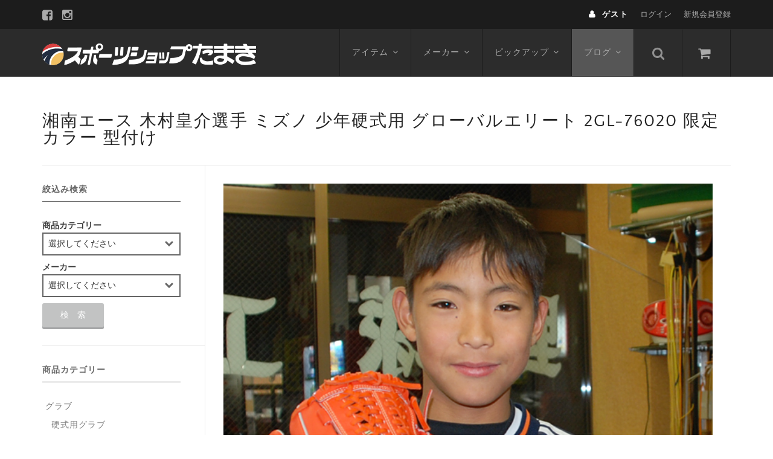

--- FILE ---
content_type: text/html; charset=UTF-8
request_url: https://www.sports-shop.jp/23829
body_size: 14327
content:
<!DOCTYPE html>
<html lang="ja">

<head>
	<meta charset="UTF-8" />
	<meta name="viewport" content="width=device-width, user-scalable=no">
	<meta name="format-detection" content="telephone=no"/>
	<meta name='robots' content='index, follow, max-image-preview:large, max-snippet:-1, max-video-preview:-1' />

	<!-- This site is optimized with the Yoast SEO plugin v19.7.1 - https://yoast.com/wordpress/plugins/seo/ -->
	<title>湘南エース 木村皇介選手 ミズノ 少年硬式用 グローバルエリート 2GL-76020 限定カラー 型付け | 野球用品専門通販【スポーツショップたまき】</title>
	<meta name="description" content="「湘南エース 木村皇介選手 ミズノ 少年硬式用 グローバルエリート 2GL-76020 限定カラー 型付け」のページです。こちらのページでは店頭にてグラブ、ミットの実戦型付けをご依頼頂きましたお客様を紹介させていただいております。掲載を希望のお客様はご購入の際にお気軽にお申し付け下さい。" />
	<link rel="canonical" href="https://www.sports-shop.jp/23829" />
	<meta property="og:locale" content="ja_JP" />
	<meta property="og:type" content="article" />
	<meta property="og:title" content="湘南エース 木村皇介選手 ミズノ 少年硬式用 グローバルエリート 2GL-76020 限定カラー 型付け | 野球用品専門通販【スポーツショップたまき】" />
	<meta property="og:description" content="「湘南エース 木村皇介選手 ミズノ 少年硬式用 グローバルエリート 2GL-76020 限定カラー 型付け」のページです。こちらのページでは店頭にてグラブ、ミットの実戦型付けをご依頼頂きましたお客様を紹介させていただいております。掲載を希望のお客様はご購入の際にお気軽にお申し付け下さい。" />
	<meta property="og:url" content="https://www.sports-shop.jp/23829" />
	<meta property="og:site_name" content="野球用品専門通販【スポーツショップたまき】" />
	<meta property="article:published_time" content="2013-12-29T03:44:49+00:00" />
	<meta property="article:modified_time" content="2024-03-15T04:59:50+00:00" />
	<meta property="og:image" content="https://www.sports-shop.jp/wp/wp-content/uploads/2013/12/bg_2013.12.26-top.jpg" />
	<meta property="og:image:width" content="600" />
	<meta property="og:image:height" content="600" />
	<meta property="og:image:type" content="image/jpeg" />
	<meta name="author" content="店長" />
	<meta name="twitter:label1" content="執筆者" />
	<meta name="twitter:data1" content="店長" />
	<script type="application/ld+json" class="yoast-schema-graph">{"@context":"https://schema.org","@graph":[{"@type":"WebPage","@id":"https://www.sports-shop.jp/23829","url":"https://www.sports-shop.jp/23829","name":"湘南エース 木村皇介選手 ミズノ 少年硬式用 グローバルエリート 2GL-76020 限定カラー 型付け | 野球用品専門通販【スポーツショップたまき】","isPartOf":{"@id":"https://www.sports-shop.jp/#website"},"primaryImageOfPage":{"@id":"https://www.sports-shop.jp/23829#primaryimage"},"image":{"@id":"https://www.sports-shop.jp/23829#primaryimage"},"thumbnailUrl":"https://www.sports-shop.jp/wp/wp-content/uploads/2013/12/bg_2013.12.26-top.jpg","datePublished":"2013-12-29T03:44:49+00:00","dateModified":"2024-03-15T04:59:50+00:00","author":{"@id":"https://www.sports-shop.jp/#/schema/person/ec26102b5d0b91a98efed5e46eff4109"},"description":"「湘南エース 木村皇介選手 ミズノ 少年硬式用 グローバルエリート 2GL-76020 限定カラー 型付け」のページです。こちらのページでは店頭にてグラブ、ミットの実戦型付けをご依頼頂きましたお客様を紹介させていただいております。掲載を希望のお客様はご購入の際にお気軽にお申し付け下さい。","breadcrumb":{"@id":"https://www.sports-shop.jp/23829#breadcrumb"},"inLanguage":"ja","potentialAction":[{"@type":"ReadAction","target":["https://www.sports-shop.jp/23829"]}]},{"@type":"ImageObject","inLanguage":"ja","@id":"https://www.sports-shop.jp/23829#primaryimage","url":"https://www.sports-shop.jp/wp/wp-content/uploads/2013/12/bg_2013.12.26-top.jpg","contentUrl":"https://www.sports-shop.jp/wp/wp-content/uploads/2013/12/bg_2013.12.26-top.jpg","width":"600","height":"600"},{"@type":"BreadcrumbList","@id":"https://www.sports-shop.jp/23829#breadcrumb","itemListElement":[{"@type":"ListItem","position":1,"name":"ホーム","item":"https://www.sports-shop.jp/"},{"@type":"ListItem","position":2,"name":"湘南エース 木村皇介選手 ミズノ 少年硬式用 グローバルエリート 2GL-76020 限定カラー 型付け"}]},{"@type":"WebSite","@id":"https://www.sports-shop.jp/#website","url":"https://www.sports-shop.jp/","name":"野球用品専門通販【スポーツショップたまき】","description":"神奈川の野球用品専門通販サイト【スポーツショップたまき】新規会員登録500Pプレゼント!購入時1％P還元!ミズノプロ商品を取り扱うミズノBSSショップ、久保田スラッガー、ハタケヤマ、アシックス等、匠のグラブ型付けのお店です。","potentialAction":[{"@type":"SearchAction","target":{"@type":"EntryPoint","urlTemplate":"https://www.sports-shop.jp/?s={search_term_string}"},"query-input":"required name=search_term_string"}],"inLanguage":"ja"},{"@type":"Person","@id":"https://www.sports-shop.jp/#/schema/person/ec26102b5d0b91a98efed5e46eff4109","name":"店長","image":{"@type":"ImageObject","inLanguage":"ja","@id":"https://www.sports-shop.jp/#/schema/person/image/","url":"https://secure.gravatar.com/avatar/958599f369d4782819791f7cdc50466c?s=96&d=mm&r=g","contentUrl":"https://secure.gravatar.com/avatar/958599f369d4782819791f7cdc50466c?s=96&d=mm&r=g","caption":"店長"},"sameAs":["http://www.sports-shop.jp/"]}]}</script>
	<!-- / Yoast SEO plugin. -->


<link rel='dns-prefetch' href='//s.w.org' />
<link rel="alternate" type="application/rss+xml" title="野球用品専門通販【スポーツショップたまき】 &raquo; 湘南エース 木村皇介選手 ミズノ 少年硬式用 グローバルエリート 2GL-76020 限定カラー 型付け のコメントのフィード" href="https://www.sports-shop.jp/23829/feed" />
<script type="text/javascript">
window._wpemojiSettings = {"baseUrl":"https:\/\/s.w.org\/images\/core\/emoji\/14.0.0\/72x72\/","ext":".png","svgUrl":"https:\/\/s.w.org\/images\/core\/emoji\/14.0.0\/svg\/","svgExt":".svg","source":{"concatemoji":"https:\/\/www.sports-shop.jp\/wp\/wp-includes\/js\/wp-emoji-release.min.js?ver=6.0.11"}};
/*! This file is auto-generated */
!function(e,a,t){var n,r,o,i=a.createElement("canvas"),p=i.getContext&&i.getContext("2d");function s(e,t){var a=String.fromCharCode,e=(p.clearRect(0,0,i.width,i.height),p.fillText(a.apply(this,e),0,0),i.toDataURL());return p.clearRect(0,0,i.width,i.height),p.fillText(a.apply(this,t),0,0),e===i.toDataURL()}function c(e){var t=a.createElement("script");t.src=e,t.defer=t.type="text/javascript",a.getElementsByTagName("head")[0].appendChild(t)}for(o=Array("flag","emoji"),t.supports={everything:!0,everythingExceptFlag:!0},r=0;r<o.length;r++)t.supports[o[r]]=function(e){if(!p||!p.fillText)return!1;switch(p.textBaseline="top",p.font="600 32px Arial",e){case"flag":return s([127987,65039,8205,9895,65039],[127987,65039,8203,9895,65039])?!1:!s([55356,56826,55356,56819],[55356,56826,8203,55356,56819])&&!s([55356,57332,56128,56423,56128,56418,56128,56421,56128,56430,56128,56423,56128,56447],[55356,57332,8203,56128,56423,8203,56128,56418,8203,56128,56421,8203,56128,56430,8203,56128,56423,8203,56128,56447]);case"emoji":return!s([129777,127995,8205,129778,127999],[129777,127995,8203,129778,127999])}return!1}(o[r]),t.supports.everything=t.supports.everything&&t.supports[o[r]],"flag"!==o[r]&&(t.supports.everythingExceptFlag=t.supports.everythingExceptFlag&&t.supports[o[r]]);t.supports.everythingExceptFlag=t.supports.everythingExceptFlag&&!t.supports.flag,t.DOMReady=!1,t.readyCallback=function(){t.DOMReady=!0},t.supports.everything||(n=function(){t.readyCallback()},a.addEventListener?(a.addEventListener("DOMContentLoaded",n,!1),e.addEventListener("load",n,!1)):(e.attachEvent("onload",n),a.attachEvent("onreadystatechange",function(){"complete"===a.readyState&&t.readyCallback()})),(e=t.source||{}).concatemoji?c(e.concatemoji):e.wpemoji&&e.twemoji&&(c(e.twemoji),c(e.wpemoji)))}(window,document,window._wpemojiSettings);
</script>
<style type="text/css">
img.wp-smiley,
img.emoji {
	display: inline !important;
	border: none !important;
	box-shadow: none !important;
	height: 1em !important;
	width: 1em !important;
	margin: 0 0.07em !important;
	vertical-align: -0.1em !important;
	background: none !important;
	padding: 0 !important;
}
</style>
	<link rel='stylesheet' id='parent-style-css'  href='https://www.sports-shop.jp/wp/wp-content/themes/welcart_basic/style.css?ver=1.0' type='text/css' media='all' />
<link rel='stylesheet' id='parent-welcart-style-css'  href='https://www.sports-shop.jp/wp/wp-content/themes/welcart_basic/usces_cart.css?ver=1.0' type='text/css' media='all' />
<link rel='stylesheet' id='parent-widget_cart-css'  href='https://www.sports-shop.jp/wp/wp-content/themes/welcart_basic/wcex_widget_cart.css?ver=1.0' type='text/css' media='all' />
<link rel='stylesheet' id='parent-sku_select-css'  href='https://www.sports-shop.jp/wp/wp-content/themes/welcart_basic/wcex_sku_select.css?ver=1.0' type='text/css' media='all' />
<link rel='stylesheet' id='wc-basic-style-css'  href='https://www.sports-shop.jp/wp/wp-content/themes/welcart_basic-nova/style.css?ver=1.0' type='text/css' media='all' />
<link rel='stylesheet' id='header-style-css'  href='https://www.sports-shop.jp/wp/wp-content/themes/welcart_basic-nova/css/parts.css?ver=1.1' type='text/css' media='all' />
<link rel='stylesheet' id='wp-block-library-css'  href='https://www.sports-shop.jp/wp/wp-includes/css/dist/block-library/style.min.css?ver=6.0.11' type='text/css' media='all' />
<style id='global-styles-inline-css' type='text/css'>
body{--wp--preset--color--black: #000000;--wp--preset--color--cyan-bluish-gray: #abb8c3;--wp--preset--color--white: #ffffff;--wp--preset--color--pale-pink: #f78da7;--wp--preset--color--vivid-red: #cf2e2e;--wp--preset--color--luminous-vivid-orange: #ff6900;--wp--preset--color--luminous-vivid-amber: #fcb900;--wp--preset--color--light-green-cyan: #7bdcb5;--wp--preset--color--vivid-green-cyan: #00d084;--wp--preset--color--pale-cyan-blue: #8ed1fc;--wp--preset--color--vivid-cyan-blue: #0693e3;--wp--preset--color--vivid-purple: #9b51e0;--wp--preset--gradient--vivid-cyan-blue-to-vivid-purple: linear-gradient(135deg,rgba(6,147,227,1) 0%,rgb(155,81,224) 100%);--wp--preset--gradient--light-green-cyan-to-vivid-green-cyan: linear-gradient(135deg,rgb(122,220,180) 0%,rgb(0,208,130) 100%);--wp--preset--gradient--luminous-vivid-amber-to-luminous-vivid-orange: linear-gradient(135deg,rgba(252,185,0,1) 0%,rgba(255,105,0,1) 100%);--wp--preset--gradient--luminous-vivid-orange-to-vivid-red: linear-gradient(135deg,rgba(255,105,0,1) 0%,rgb(207,46,46) 100%);--wp--preset--gradient--very-light-gray-to-cyan-bluish-gray: linear-gradient(135deg,rgb(238,238,238) 0%,rgb(169,184,195) 100%);--wp--preset--gradient--cool-to-warm-spectrum: linear-gradient(135deg,rgb(74,234,220) 0%,rgb(151,120,209) 20%,rgb(207,42,186) 40%,rgb(238,44,130) 60%,rgb(251,105,98) 80%,rgb(254,248,76) 100%);--wp--preset--gradient--blush-light-purple: linear-gradient(135deg,rgb(255,206,236) 0%,rgb(152,150,240) 100%);--wp--preset--gradient--blush-bordeaux: linear-gradient(135deg,rgb(254,205,165) 0%,rgb(254,45,45) 50%,rgb(107,0,62) 100%);--wp--preset--gradient--luminous-dusk: linear-gradient(135deg,rgb(255,203,112) 0%,rgb(199,81,192) 50%,rgb(65,88,208) 100%);--wp--preset--gradient--pale-ocean: linear-gradient(135deg,rgb(255,245,203) 0%,rgb(182,227,212) 50%,rgb(51,167,181) 100%);--wp--preset--gradient--electric-grass: linear-gradient(135deg,rgb(202,248,128) 0%,rgb(113,206,126) 100%);--wp--preset--gradient--midnight: linear-gradient(135deg,rgb(2,3,129) 0%,rgb(40,116,252) 100%);--wp--preset--duotone--dark-grayscale: url('#wp-duotone-dark-grayscale');--wp--preset--duotone--grayscale: url('#wp-duotone-grayscale');--wp--preset--duotone--purple-yellow: url('#wp-duotone-purple-yellow');--wp--preset--duotone--blue-red: url('#wp-duotone-blue-red');--wp--preset--duotone--midnight: url('#wp-duotone-midnight');--wp--preset--duotone--magenta-yellow: url('#wp-duotone-magenta-yellow');--wp--preset--duotone--purple-green: url('#wp-duotone-purple-green');--wp--preset--duotone--blue-orange: url('#wp-duotone-blue-orange');--wp--preset--font-size--small: 13px;--wp--preset--font-size--medium: 20px;--wp--preset--font-size--large: 36px;--wp--preset--font-size--x-large: 42px;}.has-black-color{color: var(--wp--preset--color--black) !important;}.has-cyan-bluish-gray-color{color: var(--wp--preset--color--cyan-bluish-gray) !important;}.has-white-color{color: var(--wp--preset--color--white) !important;}.has-pale-pink-color{color: var(--wp--preset--color--pale-pink) !important;}.has-vivid-red-color{color: var(--wp--preset--color--vivid-red) !important;}.has-luminous-vivid-orange-color{color: var(--wp--preset--color--luminous-vivid-orange) !important;}.has-luminous-vivid-amber-color{color: var(--wp--preset--color--luminous-vivid-amber) !important;}.has-light-green-cyan-color{color: var(--wp--preset--color--light-green-cyan) !important;}.has-vivid-green-cyan-color{color: var(--wp--preset--color--vivid-green-cyan) !important;}.has-pale-cyan-blue-color{color: var(--wp--preset--color--pale-cyan-blue) !important;}.has-vivid-cyan-blue-color{color: var(--wp--preset--color--vivid-cyan-blue) !important;}.has-vivid-purple-color{color: var(--wp--preset--color--vivid-purple) !important;}.has-black-background-color{background-color: var(--wp--preset--color--black) !important;}.has-cyan-bluish-gray-background-color{background-color: var(--wp--preset--color--cyan-bluish-gray) !important;}.has-white-background-color{background-color: var(--wp--preset--color--white) !important;}.has-pale-pink-background-color{background-color: var(--wp--preset--color--pale-pink) !important;}.has-vivid-red-background-color{background-color: var(--wp--preset--color--vivid-red) !important;}.has-luminous-vivid-orange-background-color{background-color: var(--wp--preset--color--luminous-vivid-orange) !important;}.has-luminous-vivid-amber-background-color{background-color: var(--wp--preset--color--luminous-vivid-amber) !important;}.has-light-green-cyan-background-color{background-color: var(--wp--preset--color--light-green-cyan) !important;}.has-vivid-green-cyan-background-color{background-color: var(--wp--preset--color--vivid-green-cyan) !important;}.has-pale-cyan-blue-background-color{background-color: var(--wp--preset--color--pale-cyan-blue) !important;}.has-vivid-cyan-blue-background-color{background-color: var(--wp--preset--color--vivid-cyan-blue) !important;}.has-vivid-purple-background-color{background-color: var(--wp--preset--color--vivid-purple) !important;}.has-black-border-color{border-color: var(--wp--preset--color--black) !important;}.has-cyan-bluish-gray-border-color{border-color: var(--wp--preset--color--cyan-bluish-gray) !important;}.has-white-border-color{border-color: var(--wp--preset--color--white) !important;}.has-pale-pink-border-color{border-color: var(--wp--preset--color--pale-pink) !important;}.has-vivid-red-border-color{border-color: var(--wp--preset--color--vivid-red) !important;}.has-luminous-vivid-orange-border-color{border-color: var(--wp--preset--color--luminous-vivid-orange) !important;}.has-luminous-vivid-amber-border-color{border-color: var(--wp--preset--color--luminous-vivid-amber) !important;}.has-light-green-cyan-border-color{border-color: var(--wp--preset--color--light-green-cyan) !important;}.has-vivid-green-cyan-border-color{border-color: var(--wp--preset--color--vivid-green-cyan) !important;}.has-pale-cyan-blue-border-color{border-color: var(--wp--preset--color--pale-cyan-blue) !important;}.has-vivid-cyan-blue-border-color{border-color: var(--wp--preset--color--vivid-cyan-blue) !important;}.has-vivid-purple-border-color{border-color: var(--wp--preset--color--vivid-purple) !important;}.has-vivid-cyan-blue-to-vivid-purple-gradient-background{background: var(--wp--preset--gradient--vivid-cyan-blue-to-vivid-purple) !important;}.has-light-green-cyan-to-vivid-green-cyan-gradient-background{background: var(--wp--preset--gradient--light-green-cyan-to-vivid-green-cyan) !important;}.has-luminous-vivid-amber-to-luminous-vivid-orange-gradient-background{background: var(--wp--preset--gradient--luminous-vivid-amber-to-luminous-vivid-orange) !important;}.has-luminous-vivid-orange-to-vivid-red-gradient-background{background: var(--wp--preset--gradient--luminous-vivid-orange-to-vivid-red) !important;}.has-very-light-gray-to-cyan-bluish-gray-gradient-background{background: var(--wp--preset--gradient--very-light-gray-to-cyan-bluish-gray) !important;}.has-cool-to-warm-spectrum-gradient-background{background: var(--wp--preset--gradient--cool-to-warm-spectrum) !important;}.has-blush-light-purple-gradient-background{background: var(--wp--preset--gradient--blush-light-purple) !important;}.has-blush-bordeaux-gradient-background{background: var(--wp--preset--gradient--blush-bordeaux) !important;}.has-luminous-dusk-gradient-background{background: var(--wp--preset--gradient--luminous-dusk) !important;}.has-pale-ocean-gradient-background{background: var(--wp--preset--gradient--pale-ocean) !important;}.has-electric-grass-gradient-background{background: var(--wp--preset--gradient--electric-grass) !important;}.has-midnight-gradient-background{background: var(--wp--preset--gradient--midnight) !important;}.has-small-font-size{font-size: var(--wp--preset--font-size--small) !important;}.has-medium-font-size{font-size: var(--wp--preset--font-size--medium) !important;}.has-large-font-size{font-size: var(--wp--preset--font-size--large) !important;}.has-x-large-font-size{font-size: var(--wp--preset--font-size--x-large) !important;}
</style>
<link rel='stylesheet' id='contact-form-7-css'  href='https://www.sports-shop.jp/wp/wp-content/plugins/contact-form-7/includes/css/styles.css?ver=5.6.3' type='text/css' media='all' />
<link rel='stylesheet' id='slick-style-css'  href='https://www.sports-shop.jp/wp/wp-content/themes/welcart_basic-nova/css/slick.css?ver=1.0' type='text/css' media='all' />
<link rel='stylesheet' id='slick-theme-style-css'  href='https://www.sports-shop.jp/wp/wp-content/themes/welcart_basic-nova/css/slick-theme.css?ver=1.0' type='text/css' media='all' />
<link rel='stylesheet' id='font-awesome-css'  href='https://www.sports-shop.jp/wp/wp-content/themes/welcart_basic/font-awesome/font-awesome.min.css?ver=1.0' type='text/css' media='all' />
<link rel='stylesheet' id='luminous-basic-css-css'  href='https://www.sports-shop.jp/wp/wp-content/themes/welcart_basic/css/luminous-basic.css?ver=1.0' type='text/css' media='all' />
<link rel='stylesheet' id='wcex_widgetcart_style-css'  href='https://www.sports-shop.jp/wp/wp-content/themes/welcart_basic-nova/wcex_widget_cart.css?ver=6.0.11' type='text/css' media='all' />
<link rel='stylesheet' id='usces_default_css-css'  href='https://www.sports-shop.jp/wp/wp-content/plugins/usc-e-shop/css/usces_default.css?ver=2.11.27.2601211' type='text/css' media='all' />
<link rel='stylesheet' id='dashicons-css'  href='https://www.sports-shop.jp/wp/wp-includes/css/dashicons.min.css?ver=6.0.11' type='text/css' media='all' />
<link rel='stylesheet' id='theme_cart_css-css'  href='https://www.sports-shop.jp/wp/wp-content/themes/welcart_basic-nova/usces_cart.css?ver=2.11.27.2601211' type='text/css' media='all' />
<script type='text/javascript' src='https://www.sports-shop.jp/wp/wp-includes/js/jquery/jquery.min.js?ver=3.6.0' id='jquery-core-js'></script>
<script type='text/javascript' src='https://www.sports-shop.jp/wp/wp-includes/js/jquery/jquery-migrate.min.js?ver=3.3.2' id='jquery-migrate-js'></script>
<script type='text/javascript' src='https://www.sports-shop.jp/wp/wp-content/themes/welcart_basic-nova/js/wcct-customized.js?ver=1.0' id='wcct-customized-js'></script>
<script type='text/javascript' src='https://www.sports-shop.jp/wp/wp-content/themes/welcart_basic-nova/js/wcct-menu.js?ver=1.0' id='wcct-menu-js'></script>
<script type='text/javascript' src='https://www.sports-shop.jp/wp/wp-content/themes/welcart_basic-nova/js/slick.min.js?ver=1.0' id='slick-js-js'></script>
<script type='text/javascript' src='https://www.sports-shop.jp/wp/wp-content/themes/welcart_basic-nova/js/wcct-slick.js?ver=1.0' id='wcct-slick-js-js'></script>
<script type='text/javascript' src='https://www.sports-shop.jp/wp/wp-content/themes/welcart_basic/js/front-customized.js?ver=1.0' id='wc-basic-js-js'></script>
<link rel="https://api.w.org/" href="https://www.sports-shop.jp/wp-json/" /><link rel="alternate" type="application/json" href="https://www.sports-shop.jp/wp-json/wp/v2/posts/23829" /><link rel='shortlink' href='https://www.sports-shop.jp/?p=23829' />
<link rel="alternate" type="application/json+oembed" href="https://www.sports-shop.jp/wp-json/oembed/1.0/embed?url=https%3A%2F%2Fwww.sports-shop.jp%2F23829" />
<link rel="alternate" type="text/xml+oembed" href="https://www.sports-shop.jp/wp-json/oembed/1.0/embed?url=https%3A%2F%2Fwww.sports-shop.jp%2F23829&#038;format=xml" />
<!-- Global site tag (gtag.js) - Google Analytics -->
<script async src="https://www.googletagmanager.com/gtag/js?id=UA-34758116-1"></script>
<script>
	  window.dataLayer = window.dataLayer || [];
	  function gtag(){dataLayer.push(arguments);}
	  gtag('js', new Date());
	  
	  gtag('config', 'UA-34758116-1');
</script><link rel="Shortcut Icon" type="image/x-icon" href="https://www.sports-shop.jp/wp/wp-content/themes/tamaki/images/favicon.ico" />
<script type='text/javascript'>
		/* <![CDATA[ */
			wcwc_cssObj = {
			'display': 'block', 
			'left': (jQuery(window).width()/2 - 100) + 'px', 
			'top': (jQuery(window).height()/2 - 40) + 'px', 
			'position': 'fixed'
			};
		/* ]]> */
		</script></head>

<body class="post-template-default single single-post postid-23829 single-format-standard metaslider-plugin">

	<svg xmlns="http://www.w3.org/2000/svg" viewBox="0 0 0 0" width="0" height="0" focusable="false" role="none" style="visibility: hidden; position: absolute; left: -9999px; overflow: hidden;" ><defs><filter id="wp-duotone-dark-grayscale"><feColorMatrix color-interpolation-filters="sRGB" type="matrix" values=" .299 .587 .114 0 0 .299 .587 .114 0 0 .299 .587 .114 0 0 .299 .587 .114 0 0 " /><feComponentTransfer color-interpolation-filters="sRGB" ><feFuncR type="table" tableValues="0 0.49803921568627" /><feFuncG type="table" tableValues="0 0.49803921568627" /><feFuncB type="table" tableValues="0 0.49803921568627" /><feFuncA type="table" tableValues="1 1" /></feComponentTransfer><feComposite in2="SourceGraphic" operator="in" /></filter></defs></svg><svg xmlns="http://www.w3.org/2000/svg" viewBox="0 0 0 0" width="0" height="0" focusable="false" role="none" style="visibility: hidden; position: absolute; left: -9999px; overflow: hidden;" ><defs><filter id="wp-duotone-grayscale"><feColorMatrix color-interpolation-filters="sRGB" type="matrix" values=" .299 .587 .114 0 0 .299 .587 .114 0 0 .299 .587 .114 0 0 .299 .587 .114 0 0 " /><feComponentTransfer color-interpolation-filters="sRGB" ><feFuncR type="table" tableValues="0 1" /><feFuncG type="table" tableValues="0 1" /><feFuncB type="table" tableValues="0 1" /><feFuncA type="table" tableValues="1 1" /></feComponentTransfer><feComposite in2="SourceGraphic" operator="in" /></filter></defs></svg><svg xmlns="http://www.w3.org/2000/svg" viewBox="0 0 0 0" width="0" height="0" focusable="false" role="none" style="visibility: hidden; position: absolute; left: -9999px; overflow: hidden;" ><defs><filter id="wp-duotone-purple-yellow"><feColorMatrix color-interpolation-filters="sRGB" type="matrix" values=" .299 .587 .114 0 0 .299 .587 .114 0 0 .299 .587 .114 0 0 .299 .587 .114 0 0 " /><feComponentTransfer color-interpolation-filters="sRGB" ><feFuncR type="table" tableValues="0.54901960784314 0.98823529411765" /><feFuncG type="table" tableValues="0 1" /><feFuncB type="table" tableValues="0.71764705882353 0.25490196078431" /><feFuncA type="table" tableValues="1 1" /></feComponentTransfer><feComposite in2="SourceGraphic" operator="in" /></filter></defs></svg><svg xmlns="http://www.w3.org/2000/svg" viewBox="0 0 0 0" width="0" height="0" focusable="false" role="none" style="visibility: hidden; position: absolute; left: -9999px; overflow: hidden;" ><defs><filter id="wp-duotone-blue-red"><feColorMatrix color-interpolation-filters="sRGB" type="matrix" values=" .299 .587 .114 0 0 .299 .587 .114 0 0 .299 .587 .114 0 0 .299 .587 .114 0 0 " /><feComponentTransfer color-interpolation-filters="sRGB" ><feFuncR type="table" tableValues="0 1" /><feFuncG type="table" tableValues="0 0.27843137254902" /><feFuncB type="table" tableValues="0.5921568627451 0.27843137254902" /><feFuncA type="table" tableValues="1 1" /></feComponentTransfer><feComposite in2="SourceGraphic" operator="in" /></filter></defs></svg><svg xmlns="http://www.w3.org/2000/svg" viewBox="0 0 0 0" width="0" height="0" focusable="false" role="none" style="visibility: hidden; position: absolute; left: -9999px; overflow: hidden;" ><defs><filter id="wp-duotone-midnight"><feColorMatrix color-interpolation-filters="sRGB" type="matrix" values=" .299 .587 .114 0 0 .299 .587 .114 0 0 .299 .587 .114 0 0 .299 .587 .114 0 0 " /><feComponentTransfer color-interpolation-filters="sRGB" ><feFuncR type="table" tableValues="0 0" /><feFuncG type="table" tableValues="0 0.64705882352941" /><feFuncB type="table" tableValues="0 1" /><feFuncA type="table" tableValues="1 1" /></feComponentTransfer><feComposite in2="SourceGraphic" operator="in" /></filter></defs></svg><svg xmlns="http://www.w3.org/2000/svg" viewBox="0 0 0 0" width="0" height="0" focusable="false" role="none" style="visibility: hidden; position: absolute; left: -9999px; overflow: hidden;" ><defs><filter id="wp-duotone-magenta-yellow"><feColorMatrix color-interpolation-filters="sRGB" type="matrix" values=" .299 .587 .114 0 0 .299 .587 .114 0 0 .299 .587 .114 0 0 .299 .587 .114 0 0 " /><feComponentTransfer color-interpolation-filters="sRGB" ><feFuncR type="table" tableValues="0.78039215686275 1" /><feFuncG type="table" tableValues="0 0.94901960784314" /><feFuncB type="table" tableValues="0.35294117647059 0.47058823529412" /><feFuncA type="table" tableValues="1 1" /></feComponentTransfer><feComposite in2="SourceGraphic" operator="in" /></filter></defs></svg><svg xmlns="http://www.w3.org/2000/svg" viewBox="0 0 0 0" width="0" height="0" focusable="false" role="none" style="visibility: hidden; position: absolute; left: -9999px; overflow: hidden;" ><defs><filter id="wp-duotone-purple-green"><feColorMatrix color-interpolation-filters="sRGB" type="matrix" values=" .299 .587 .114 0 0 .299 .587 .114 0 0 .299 .587 .114 0 0 .299 .587 .114 0 0 " /><feComponentTransfer color-interpolation-filters="sRGB" ><feFuncR type="table" tableValues="0.65098039215686 0.40392156862745" /><feFuncG type="table" tableValues="0 1" /><feFuncB type="table" tableValues="0.44705882352941 0.4" /><feFuncA type="table" tableValues="1 1" /></feComponentTransfer><feComposite in2="SourceGraphic" operator="in" /></filter></defs></svg><svg xmlns="http://www.w3.org/2000/svg" viewBox="0 0 0 0" width="0" height="0" focusable="false" role="none" style="visibility: hidden; position: absolute; left: -9999px; overflow: hidden;" ><defs><filter id="wp-duotone-blue-orange"><feColorMatrix color-interpolation-filters="sRGB" type="matrix" values=" .299 .587 .114 0 0 .299 .587 .114 0 0 .299 .587 .114 0 0 .299 .587 .114 0 0 " /><feComponentTransfer color-interpolation-filters="sRGB" ><feFuncR type="table" tableValues="0.098039215686275 1" /><feFuncG type="table" tableValues="0 0.66274509803922" /><feFuncB type="table" tableValues="0.84705882352941 0.41960784313725" /><feFuncA type="table" tableValues="1 1" /></feComponentTransfer><feComposite in2="SourceGraphic" operator="in" /></filter></defs></svg>
	<header id="masthead" class="site-header" role="banner">
		<div class="inner cf">

			
							<div class="site-title">
					<a href="https://www.sports-shop.jp/" title="野球用品専門通販【スポーツショップたまき】" rel="home">
													<img src="https://www.sports-shop.jp/wp/wp-content/uploads/2017/11/tamaki_logo_01.png" alt="野球用品専門通販【スポーツショップたまき】">
											</a>
				</div>
			

							<div class="container">

					<div class="snav cf">

						<div class="search-box">
							<i class="fa fa-search"></i>
							<form role="search" method="get" action="https://www.sports-shop.jp/" >
		<div class="s-box">
			<input type="text" value="" name="s" id="head-s-text" class="search-text" />
			<input type="submit" id="head-s-submit" class="searchsubmit" value="&#xf002;" />
		</div>
    </form>						</div>

													<div class="membership">
								<i class="fa fa-user"></i>
								<ul class="cf">
																												<li>ゲスト</li>
										<li><a href="https://www.sports-shop.jp/usces-member?usces_page=login" class="usces_login_a">ログイン</a></li>
										<li>
											<a href="https://www.sports-shop.jp/usces-member?usces_page=newmember">
												新規会員登録											</a>
										</li>
																										</ul>
							</div>
						
						<div class="incart-btn">
							<a href="https://www.sports-shop.jp/usces-cart">
								<i class="fa fa-shopping-cart"></i>
															</a>
						</div>
					</div><!-- .snav -->

					<div class="menu-bar">
						<a class="menu-trigger">
							<span></span>
							<span></span>
							<span></span>
						</a>
					</div>

					<nav id="site-navigation" class="main-navigation" role="navigation">
						<div class="navigation-inner">

							<div class="nav-menu-open"><ul id="menu-gh-menu" class="header-nav-container cf"><li id="menu-item-56446" class="menu-item menu-item-type-taxonomy menu-item-object-category menu-item-has-children menu-item-56446"><a href="https://www.sports-shop.jp/item/itemgenre">アイテム</a>
<ul class="sub-menu">
	<li id="menu-item-56544" class="menu-item menu-item-type-taxonomy menu-item-object-category menu-item-56544"><a href="https://www.sports-shop.jp/item/itemgenre/gloves">グラブ</a></li>
	<li id="menu-item-56547" class="menu-item menu-item-type-taxonomy menu-item-object-category menu-item-56547"><a href="https://www.sports-shop.jp/item/itemgenre/bats">バット</a></li>
	<li id="menu-item-56545" class="menu-item menu-item-type-taxonomy menu-item-object-category menu-item-56545"><a href="https://www.sports-shop.jp/item/itemgenre/shoes">スパイク</a></li>
	<li id="menu-item-56481" class="menu-item menu-item-type-taxonomy menu-item-object-category menu-item-56481"><a href="https://www.sports-shop.jp/item/itemgenre/wear">野球ウエア</a></li>
	<li id="menu-item-56546" class="menu-item menu-item-type-taxonomy menu-item-object-category menu-item-56546"><a href="https://www.sports-shop.jp/item/itemgenre/batting-glove">バッティンググローブ</a></li>
	<li id="menu-item-97843" class="menu-item menu-item-type-taxonomy menu-item-object-category menu-item-97843"><a href="https://www.sports-shop.jp/item/itemgenre/embroider">刺しゅう加工</a></li>
	<li id="menu-item-56485" class="menu-item menu-item-type-taxonomy menu-item-object-category menu-item-56485"><a href="https://www.sports-shop.jp/item/itemgenre/accessories">野球用アクセサリー</a></li>
</ul>
</li>
<li id="menu-item-56548" class="menu-item menu-item-type-taxonomy menu-item-object-category menu-item-has-children menu-item-56548"><a href="https://www.sports-shop.jp/item/itemgenre/maker">メーカー</a>
<ul class="sub-menu">
	<li id="menu-item-56535" class="menu-item menu-item-type-taxonomy menu-item-object-category menu-item-56535"><a href="https://www.sports-shop.jp/item/itemgenre/maker/mizuno">ミズノ</a></li>
	<li id="menu-item-56494" class="menu-item menu-item-type-taxonomy menu-item-object-category menu-item-56494"><a href="https://www.sports-shop.jp/item/itemgenre/maker/kubota">久保田スラッガー</a></li>
	<li id="menu-item-56533" class="menu-item menu-item-type-taxonomy menu-item-object-category menu-item-56533"><a href="https://www.sports-shop.jp/item/itemgenre/maker/hatakeyama">ハタケヤマ</a></li>
	<li id="menu-item-56531" class="menu-item menu-item-type-taxonomy menu-item-object-category menu-item-56531"><a href="https://www.sports-shop.jp/item/itemgenre/maker/zett">ゼット</a></li>
	<li id="menu-item-56492" class="menu-item menu-item-type-taxonomy menu-item-object-category menu-item-56492"><a href="https://www.sports-shop.jp/item/itemgenre/maker/rawlings">ローリングス</a></li>
	<li id="menu-item-97845" class="menu-item menu-item-type-taxonomy menu-item-object-category menu-item-97845"><a href="https://www.sports-shop.jp/item/itemgenre/maker/sureplay">シュアプレイ</a></li>
	<li id="menu-item-97844" class="menu-item menu-item-type-taxonomy menu-item-object-category menu-item-97844"><a href="https://www.sports-shop.jp/item/itemgenre/maker/atoms">アトムズ</a></li>
	<li id="menu-item-97846" class="menu-item menu-item-type-taxonomy menu-item-object-category menu-item-97846"><a href="https://www.sports-shop.jp/item/itemgenre/maker/wagyujb">和牛JB</a></li>
	<li id="menu-item-56530" class="menu-item menu-item-type-taxonomy menu-item-object-category menu-item-56530"><a href="https://www.sports-shop.jp/item/itemgenre/maker/wilson">ウイルソン</a></li>
	<li id="menu-item-56529" class="menu-item menu-item-type-taxonomy menu-item-object-category menu-item-56529"><a href="https://www.sports-shop.jp/item/itemgenre/maker/adidas">アディダス</a></li>
	<li id="menu-item-57448" class="menu-item menu-item-type-taxonomy menu-item-object-category menu-item-57448"><a href="https://www.sports-shop.jp/item/itemgenre/maker/louisville-slugger">ルイスビルスラッガー</a></li>
	<li id="menu-item-56534" class="menu-item menu-item-type-taxonomy menu-item-object-category menu-item-56534"><a href="https://www.sports-shop.jp/item/itemgenre/maker/franklin">フランクリン</a></li>
	<li id="menu-item-56491" class="menu-item menu-item-type-taxonomy menu-item-object-category menu-item-56491"><a href="https://www.sports-shop.jp/item/itemgenre/maker/reward">レワード</a></li>
	<li id="menu-item-97847" class="menu-item menu-item-type-taxonomy menu-item-object-category menu-item-97847"><a href="https://www.sports-shop.jp/item/itemgenre/maker/activem">アクティブーム</a></li>
	<li id="menu-item-56532" class="menu-item menu-item-type-taxonomy menu-item-object-category menu-item-56532"><a href="https://www.sports-shop.jp/item/itemgenre/maker/nagase">ナガセ</a></li>
	<li id="menu-item-57446" class="menu-item menu-item-type-taxonomy menu-item-object-category menu-item-57446"><a href="https://www.sports-shop.jp/item/itemgenre/maker/whitebear">ホワイトベアー</a></li>
	<li id="menu-item-97848" class="menu-item menu-item-type-taxonomy menu-item-object-category menu-item-97848"><a href="https://www.sports-shop.jp/item/itemgenre/maker/renapur">ラナパー</a></li>
	<li id="menu-item-57445" class="menu-item menu-item-type-taxonomy menu-item-object-category menu-item-57445"><a href="https://www.sports-shop.jp/item/itemgenre/maker/mcdavid">マクダビッド</a></li>
	<li id="menu-item-97849" class="menu-item menu-item-type-taxonomy menu-item-object-category menu-item-97849"><a href="https://www.sports-shop.jp/item/itemgenre/maker/lizardskins">リザードスキンズ</a></li>
	<li id="menu-item-57447" class="menu-item menu-item-type-taxonomy menu-item-object-category menu-item-57447"><a href="https://www.sports-shop.jp/item/itemgenre/maker/so">SO社</a></li>
	<li id="menu-item-56528" class="menu-item menu-item-type-taxonomy menu-item-object-category menu-item-56528"><a href="https://www.sports-shop.jp/item/itemgenre/maker/asics">アシックス</a></li>
	<li id="menu-item-56536" class="menu-item menu-item-type-taxonomy menu-item-object-category menu-item-56536"><a href="https://www.sports-shop.jp/item/itemgenre/maker/other">メーカーその他</a></li>
</ul>
</li>
<li id="menu-item-56572" class="menu-item menu-item-type-custom menu-item-object-custom menu-item-has-children menu-item-56572"><a>ピックアップ</a>
<ul class="sub-menu">
	<li id="menu-item-56575" class="menu-item menu-item-type-taxonomy menu-item-object-category menu-item-56575"><a href="https://www.sports-shop.jp/item/itemnew">新商品</a></li>
	<li id="menu-item-56573" class="menu-item menu-item-type-taxonomy menu-item-object-category menu-item-56573"><a href="https://www.sports-shop.jp/item/original">たまきオリジナル品</a></li>
	<li id="menu-item-56577" class="menu-item menu-item-type-taxonomy menu-item-object-category menu-item-56577"><a href="https://www.sports-shop.jp/item/itemlimited">限定品</a></li>
	<li id="menu-item-56574" class="menu-item menu-item-type-taxonomy menu-item-object-category menu-item-56574"><a href="https://www.sports-shop.jp/item/itemreco">ベストセラー</a></li>
	<li id="menu-item-56576" class="menu-item menu-item-type-taxonomy menu-item-object-category menu-item-56576"><a href="https://www.sports-shop.jp/item/itemsale">激安超特価セール品</a></li>
	<li id="menu-item-56579" class="menu-item menu-item-type-custom menu-item-object-custom menu-item-56579"><a href="/tag/mizuno-bss_shop">BSS shop 限定</a></li>
</ul>
</li>
<li id="menu-item-56474" class="menu-item menu-item-type-taxonomy menu-item-object-category current-post-ancestor current-menu-parent current-post-parent menu-item-has-children menu-item-56474"><a href="https://www.sports-shop.jp/takumi">ブログ</a>
<ul class="sub-menu">
	<li id="menu-item-56476" class="menu-item menu-item-type-taxonomy menu-item-object-category current-post-ancestor current-menu-parent current-post-parent menu-item-56476"><a href="https://www.sports-shop.jp/takumi/katazuke">グラブ型付け加工</a></li>
	<li id="menu-item-99090" class="menu-item menu-item-type-taxonomy menu-item-object-category menu-item-99090"><a href="https://www.sports-shop.jp/takumi/shishu">グラブ刺しゅう</a></li>
	<li id="menu-item-56527" class="menu-item menu-item-type-taxonomy menu-item-object-category menu-item-56527"><a href="https://www.sports-shop.jp/takumi/pkawakakou">スパイクのP革加工</a></li>
	<li id="menu-item-56477" class="menu-item menu-item-type-taxonomy menu-item-object-category menu-item-56477"><a href="https://www.sports-shop.jp/takumi/syuri">修理・補修</a></li>
	<li id="menu-item-56475" class="menu-item menu-item-type-taxonomy menu-item-object-category menu-item-56475"><a href="https://www.sports-shop.jp/takumi/kubota-label">久保田スラッガーラベル交換</a></li>
	<li id="menu-item-56681" class="menu-item menu-item-type-taxonomy menu-item-object-category menu-item-56681"><a href="https://www.sports-shop.jp/takumi/order-gloves">たまき発！オーダーグラブ</a></li>
</ul>
</li>
</ul></div>
															<ul class="sns cf">

																			<li class="fb"><a target="_blank" href="https://www.facebook.com/スポーツショップたまき-110983870381606/" rel="nofollow"><i class="fa fa-facebook-square"></i></a></li>
									
									
																			<li class="insta"><a target="_blank" href="https://www.instagram.com/tamaki_89" rel="nofollow"><i class="fa fa-instagram"></i></a></li>
									
								</ul><!-- sns -->
							
						</div>
					</nav><!-- #site-navigation -->

				</div><!-- .container -->
			
		</div><!-- .inner -->

	</header><!-- #masthead -->


	
	
	<div id="main" class="wrapper two-column left-set">

	<div id="primary" class="site-content">

		<h1 class="entry-title">湘南エース 木村皇介選手 ミズノ 少年硬式用 グローバルエリート 2GL-76020 限定カラー 型付け</h1>

		<div class="content-wrapper">
			<div id="content" role="main">

			
<article class="post-23829 post type-post status-publish format-standard has-post-thumbnail category-katazuke category-takumi" id="post-23829">

			<div class="entry-thumb">
			<img width="600" height="600" src="https://www.sports-shop.jp/wp/wp-content/uploads/2013/12/bg_2013.12.26-top.jpg" class="attachment-full size-full wp-post-image" alt="" srcset="https://www.sports-shop.jp/wp/wp-content/uploads/2013/12/bg_2013.12.26-top.jpg 600w, https://www.sports-shop.jp/wp/wp-content/uploads/2013/12/bg_2013.12.26-top-200x200.jpg 200w, https://www.sports-shop.jp/wp/wp-content/uploads/2013/12/bg_2013.12.26-top-300x300.jpg 300w" sizes="(max-width: 600px) 100vw, 600px" />		</div><!-- entry-thumb -->
	
			<div class="entry-meta">
			<span class="date"><time>2013年12月29日</time></span>
			<span class="cat"><a href="https://www.sports-shop.jp/takumi/katazuke" rel="category tag">グラブ型付け加工</a>,<a href="https://www.sports-shop.jp/takumi" rel="category tag">匠の技術紹介ブログ</a></span>
			<span class="tag"></span>
			<span class="author">店長</span>
		</div>
	
	<div class="entry-content">
		<p>こちらのページでは店頭にてグラブ、ミットの実戦型付けをご依頼頂きましたお客様を紹介させていただいております。掲載を希望のお客様はご購入の際にお気軽にお申し付け下さい。</p>
<h3>【木村皇介選手コメント】</h3>
<p>イメージ通りの型に仕上げてもらい良かったです。</p>
<h3>【グラブ・データ】</h3>
<ul>
<li>ミズノ</li>
<li>硬式用　グローバルエリート</li>
<li>品番：2GL-76020</li>
<li>実戦型付け　スタンダード・ソフト仕上げ</li>
<li>身長：148.5cm</li>
</ul>
<p><img loading="lazy" class="aligncenter size-full wp-image-23832" title="bg_2013.12.26-1" src="https://www.sports-shop.jp/wp/wp-content/uploads/2013/12/bg_2013.12.26-1.jpg" alt="" width="600" height="600" srcset="https://www.sports-shop.jp/wp/wp-content/uploads/2013/12/bg_2013.12.26-1.jpg 600w, https://www.sports-shop.jp/wp/wp-content/uploads/2013/12/bg_2013.12.26-1-200x200.jpg 200w, https://www.sports-shop.jp/wp/wp-content/uploads/2013/12/bg_2013.12.26-1-300x300.jpg 300w" sizes="(max-width: 600px) 100vw, 600px" /></p>
	</div><!-- .entry-content -->

</article>
						<div class="comment-area">
							<div class="feedback">
															</div>
							
<div id="comments" class="comments-area">

	
	
	
</div><!-- .comments-area -->
						</div><!-- .comment-area -->
						
			</div><!-- #content -->
			
<div id="secondary" class="widget-area" role="complementary">
<div class='sidebar-maker widget widget_nav_menu'><form action="https://www.sports-shop.jp/" method="get"><h3 class="widget_title">絞込み検索</h3><h4 class="widget_title">商品カテゴリー</h4><select class="sidebar-cat" name="cat"><option value="9999">選択してください</option><option value="8">グラブ</option><option value="14">&nbsp;&nbsp;－硬式用グラブ</option><option value="15">&nbsp;&nbsp;－軟式用グラブ</option><option value="16">&nbsp;&nbsp;－少年用グラブ</option><option value="17">&nbsp;&nbsp;－ソフトボール用グラブ</option><option value="18">&nbsp;&nbsp;－硬式用キャッチャーミット</option><option value="19">&nbsp;&nbsp;－軟式用キャッチャーミット</option><option value="20">&nbsp;&nbsp;－少年用キャッチャーミット</option><option value="21">&nbsp;&nbsp;－ファーストミット</option><option value="22">&nbsp;&nbsp;－トレーニング用グラブ</option><option value="9">バット</option><option value="23">&nbsp;&nbsp;－硬式用バット</option><option value="136">&nbsp;&nbsp;－中学硬式用バット</option><option value="24">&nbsp;&nbsp;－軟式用バット</option><option value="25">&nbsp;&nbsp;－少年用バット</option><option value="27">&nbsp;&nbsp;－トレーニング用バット</option><option value="28">&nbsp;&nbsp;－ノック用バット</option><option value="10">スパイク</option><option value="30">&nbsp;&nbsp;－樹脂ソール</option><option value="31">&nbsp;&nbsp;－ポイントソール</option><option value="32">&nbsp;&nbsp;－トレーニングシューズ</option><option value="12">バッティンググローブ</option><option value="44">&nbsp;&nbsp;－高校野球ルール対応手袋</option><option value="45">&nbsp;&nbsp;－一般用手袋</option><option value="47">&nbsp;&nbsp;－守備用手袋</option><option value="48">&nbsp;&nbsp;－トレーニング用手袋</option><option value="138">刺しゅう加工</option><option value="139">&nbsp;&nbsp;－グラブ刺しゅう</option><option value="142">&nbsp;&nbsp;－リストバンド刺しゅう</option><option value="13">野球用アクセサリー</option><option value="59">&nbsp;&nbsp;－トレーニング用品</option><option value="49">&nbsp;&nbsp;－グラブ用アクセサリー</option><option value="50">&nbsp;&nbsp;－バット用アクセサリー</option><option value="51">&nbsp;&nbsp;－スパイク用アクセサリー</option><option value="52">&nbsp;&nbsp;－バッグ</option><option value="53">&nbsp;&nbsp;－キャッチャー用品</option><option value="55">&nbsp;&nbsp;－審判用品</option><option value="57">&nbsp;&nbsp;－ボール</option><option value="58">&nbsp;&nbsp;－サポーター</option><option value="61">&nbsp;&nbsp;－スコアブック・メンバー交換用紙</option><option value="62">&nbsp;&nbsp;－カタログ・書籍</option><option value="63">&nbsp;&nbsp;－その他アクセサリー</option><option value="78">&nbsp;&nbsp;－おもしろグッズ</option><option value="65">メーカー</option><option value="66">&nbsp;&nbsp;－ミズノ</option><option value="67">&nbsp;&nbsp;－久保田スラッガー</option><option value="68">&nbsp;&nbsp;－ハタケヤマ</option><option value="69">&nbsp;&nbsp;－ゼット</option><option value="75">&nbsp;&nbsp;－ローリングス</option><option value="145">&nbsp;&nbsp;－シュアプレイ</option><option value="144">&nbsp;&nbsp;－アトムズ</option><option value="146">&nbsp;&nbsp;－和牛JB</option><option value="85">&nbsp;&nbsp;－ウイルソン</option><option value="126">&nbsp;&nbsp;－ルイスビルスラッガー</option><option value="73">&nbsp;&nbsp;－フランクリン</option><option value="72">&nbsp;&nbsp;－レワード</option><option value="147">&nbsp;&nbsp;－アクティブーム</option><option value="87">&nbsp;&nbsp;－ナガセ</option><option value="124">&nbsp;&nbsp;－ホワイトベアー</option><option value="148">&nbsp;&nbsp;－ラナパー</option><option value="123">&nbsp;&nbsp;－マクダビッド</option><option value="125">&nbsp;&nbsp;－SO社</option><option value="76">&nbsp;&nbsp;－メーカーその他</option><option value="49">グラブ用アクセサリー</option></select><br><h4 class="widget_title mt10">メーカー</h4><select class="sidebar-s mb10" name="s"><option value="">選択してください</option><br><option>ミズノ</option><option>久保田スラッガー</option><option>ハタケヤマ</option><option>ゼット</option><option>ローリングス</option><option>シュアプレイ</option><option>アトムズ</option><option>和牛JB</option><option>ウイルソン</option><option>ルイスビルスラッガー</option><option>フランクリン</option><option>レワード</option><option>アクティブーム</option><option>ナガセ</option><option>ホワイトベアー</option><option>ラナパー</option><option>マクダビッド</option><option>SO社</option><option>メーカーその他</option></select><div class="sidebar-submit"><input type="submit"  value="検　索"></div></form></div><div id="nav_menu-8" class="widget widget_nav_menu"><h3 class="widget_title">商品カテゴリー</h3><div class="menu-gf-menu-container"><ul id="menu-gf-menu" class="menu"><li id="menu-item-77" class="menu-item menu-item-type-taxonomy menu-item-object-category menu-item-has-children menu-item-77"><a title="グラブ" href="https://www.sports-shop.jp/item/itemgenre/gloves">グラブ</a>
<ul class="sub-menu">
	<li id="menu-item-74" class="menu-item menu-item-type-taxonomy menu-item-object-category menu-item-74"><a title="硬式用グラブ" href="https://www.sports-shop.jp/item/itemgenre/gloves/gloves-01">硬式用グラブ</a></li>
	<li id="menu-item-76" class="menu-item menu-item-type-taxonomy menu-item-object-category menu-item-76"><a title="軟式用グラブ" href="https://www.sports-shop.jp/item/itemgenre/gloves/gloves-02">軟式用グラブ</a></li>
	<li id="menu-item-72" class="menu-item menu-item-type-taxonomy menu-item-object-category menu-item-72"><a title="少年用グラブ" href="https://www.sports-shop.jp/item/itemgenre/gloves/gloves-03">少年用グラブ</a></li>
	<li id="menu-item-78" class="menu-item menu-item-type-taxonomy menu-item-object-category menu-item-78"><a title="ソフトボール用グラブ" href="https://www.sports-shop.jp/item/itemgenre/gloves/gloves-04">ソフトボール用グラブ</a></li>
	<li id="menu-item-73" class="menu-item menu-item-type-taxonomy menu-item-object-category menu-item-73"><a title="硬式用キャッチャーミット" href="https://www.sports-shop.jp/item/itemgenre/gloves/gloves-05">硬式用キャッチャーミット</a></li>
	<li id="menu-item-75" class="menu-item menu-item-type-taxonomy menu-item-object-category menu-item-75"><a title="軟式用キャッチャーミット" href="https://www.sports-shop.jp/item/itemgenre/gloves/gloves-06">軟式用キャッチャーミット</a></li>
	<li id="menu-item-71" class="menu-item menu-item-type-taxonomy menu-item-object-category menu-item-71"><a title="少年用キャッチャーミット" href="https://www.sports-shop.jp/item/itemgenre/gloves/gloves-07">少年用キャッチャーミット</a></li>
	<li id="menu-item-80" class="menu-item menu-item-type-taxonomy menu-item-object-category menu-item-80"><a title="ファーストミット" href="https://www.sports-shop.jp/item/itemgenre/gloves/gloves-08">ファーストミット</a></li>
	<li id="menu-item-79" class="menu-item menu-item-type-taxonomy menu-item-object-category menu-item-79"><a title="トレーニング用グラブ" href="https://www.sports-shop.jp/item/itemgenre/gloves/gloves-09">トレーニング用グラブ</a></li>
</ul>
</li>
<li id="menu-item-81" class="menu-item menu-item-type-taxonomy menu-item-object-category menu-item-has-children menu-item-81"><a title="バット" href="https://www.sports-shop.jp/item/itemgenre/bats">バット</a>
<ul class="sub-menu">
	<li id="menu-item-86" class="menu-item menu-item-type-taxonomy menu-item-object-category menu-item-86"><a title="硬式用バット" href="https://www.sports-shop.jp/item/itemgenre/bats/bats-01">硬式用バット</a></li>
	<li id="menu-item-97829" class="menu-item menu-item-type-taxonomy menu-item-object-category menu-item-97829"><a href="https://www.sports-shop.jp/item/itemgenre/bats/bats-07">中学硬式用バット</a></li>
	<li id="menu-item-87" class="menu-item menu-item-type-taxonomy menu-item-object-category menu-item-87"><a title="軟式用バット" href="https://www.sports-shop.jp/item/itemgenre/bats/bats-02">軟式用バット</a></li>
	<li id="menu-item-85" class="menu-item menu-item-type-taxonomy menu-item-object-category menu-item-85"><a title="少年用バット" href="https://www.sports-shop.jp/item/itemgenre/bats/bats-03">少年用バット</a></li>
	<li id="menu-item-82" class="menu-item menu-item-type-taxonomy menu-item-object-category menu-item-82"><a title="ソフトボール用バット" href="https://www.sports-shop.jp/item/itemgenre/bats/bats-04">ソフトボール用バット</a></li>
	<li id="menu-item-83" class="menu-item menu-item-type-taxonomy menu-item-object-category menu-item-83"><a title="トレーニング用バット" href="https://www.sports-shop.jp/item/itemgenre/bats/bats-05">トレーニング用バット</a></li>
	<li id="menu-item-84" class="menu-item menu-item-type-taxonomy menu-item-object-category menu-item-84"><a title="ノック用バット" href="https://www.sports-shop.jp/item/itemgenre/bats/bats-06">ノック用バット</a></li>
</ul>
</li>
<li id="menu-item-88" class="menu-item menu-item-type-taxonomy menu-item-object-category menu-item-has-children menu-item-88"><a title="スパイク" href="https://www.sports-shop.jp/item/itemgenre/shoes">スパイク</a>
<ul class="sub-menu">
	<li id="menu-item-92" class="menu-item menu-item-type-taxonomy menu-item-object-category menu-item-92"><a title="革底スパイク" href="https://www.sports-shop.jp/item/itemgenre/shoes/shoes-01">革底スパイク</a></li>
	<li id="menu-item-91" class="menu-item menu-item-type-taxonomy menu-item-object-category menu-item-91"><a title="樹脂ソール" href="https://www.sports-shop.jp/item/itemgenre/shoes/shoes-02">樹脂ソール</a></li>
	<li id="menu-item-90" class="menu-item menu-item-type-taxonomy menu-item-object-category menu-item-90"><a title="ポイントソール" href="https://www.sports-shop.jp/item/itemgenre/shoes/shoes-03">ポイントソール</a></li>
	<li id="menu-item-89" class="menu-item menu-item-type-taxonomy menu-item-object-category menu-item-89"><a title="トレーニングシューズ" href="https://www.sports-shop.jp/item/itemgenre/shoes/shoes-04">トレーニングシューズ</a></li>
</ul>
</li>
<li id="menu-item-103" class="menu-item menu-item-type-taxonomy menu-item-object-category menu-item-has-children menu-item-103"><a title="野球ウエア" href="https://www.sports-shop.jp/item/itemgenre/wear">野球ウエア</a>
<ul class="sub-menu">
	<li id="menu-item-94" class="menu-item menu-item-type-taxonomy menu-item-object-category menu-item-94"><a title="ウインドブレーカー" href="https://www.sports-shop.jp/item/itemgenre/wear/wear-01">ウインドブレーカー</a></li>
	<li id="menu-item-102" class="menu-item menu-item-type-taxonomy menu-item-object-category menu-item-102"><a title="Ｖジャン" href="https://www.sports-shop.jp/item/itemgenre/wear/wear-02">Ｖジャン</a></li>
	<li id="menu-item-97" class="menu-item menu-item-type-taxonomy menu-item-object-category menu-item-97"><a title="トレーニングウエア" href="https://www.sports-shop.jp/item/itemgenre/wear/wear-03">トレーニングウエア</a></li>
	<li id="menu-item-101" class="menu-item menu-item-type-taxonomy menu-item-object-category menu-item-101"><a title="Ｔシャツ＆ハーフパンツ" href="https://www.sports-shop.jp/item/itemgenre/wear/wear-04">Ｔシャツ・ハーフパンツ</a></li>
	<li id="menu-item-100" class="menu-item menu-item-type-taxonomy menu-item-object-category menu-item-100"><a title="練習着" href="https://www.sports-shop.jp/item/itemgenre/wear/wear-05">練習着</a></li>
	<li id="menu-item-93" class="menu-item menu-item-type-taxonomy menu-item-object-category menu-item-93"><a title="アンダーシャツ" href="https://www.sports-shop.jp/item/itemgenre/wear/wear-06">アンダーシャツ</a></li>
	<li id="menu-item-96" class="menu-item menu-item-type-taxonomy menu-item-object-category menu-item-96"><a title="スライディングパンツ" href="https://www.sports-shop.jp/item/itemgenre/wear/wear-07">スライディングパンツ</a></li>
	<li id="menu-item-95" class="menu-item menu-item-type-taxonomy menu-item-object-category menu-item-95"><a title="ストッキング" href="https://www.sports-shop.jp/item/itemgenre/wear/wear-08">ストッキング</a></li>
	<li id="menu-item-99" class="menu-item menu-item-type-taxonomy menu-item-object-category menu-item-99"><a title="リストバンド" href="https://www.sports-shop.jp/item/itemgenre/wear/wear-09">リストバンド</a></li>
	<li id="menu-item-98" class="menu-item menu-item-type-taxonomy menu-item-object-category menu-item-98"><a title="ベルト・その他" href="https://www.sports-shop.jp/item/itemgenre/wear/wear-10">ネックウォーマー・帽子ほか</a></li>
</ul>
</li>
<li id="menu-item-106" class="menu-item menu-item-type-taxonomy menu-item-object-category menu-item-has-children menu-item-106"><a title="バッティンググローブ" href="https://www.sports-shop.jp/item/itemgenre/batting-glove">バッティンググローブ</a>
<ul class="sub-menu">
	<li id="menu-item-105" class="menu-item menu-item-type-taxonomy menu-item-object-category menu-item-105"><a title="高校野球ルール対応手袋" href="https://www.sports-shop.jp/item/itemgenre/batting-glove/batting-glove-01">高校野球ルール対応手袋</a></li>
	<li id="menu-item-109" class="menu-item menu-item-type-taxonomy menu-item-object-category menu-item-109"><a title="一般用手袋" href="https://www.sports-shop.jp/item/itemgenre/batting-glove/batting-glove-02">一般用手袋</a></li>
	<li id="menu-item-107" class="menu-item menu-item-type-taxonomy menu-item-object-category menu-item-107"><a title="ジュニア用手袋" href="https://www.sports-shop.jp/item/itemgenre/batting-glove/batting-glove-03">ジュニア用手袋</a></li>
	<li id="menu-item-104" class="menu-item menu-item-type-taxonomy menu-item-object-category menu-item-104"><a title="守備用手袋" href="https://www.sports-shop.jp/item/itemgenre/batting-glove/batting-glove-04">守備用手袋</a></li>
	<li id="menu-item-108" class="menu-item menu-item-type-taxonomy menu-item-object-category menu-item-108"><a title="トレーニング用手袋" href="https://www.sports-shop.jp/item/itemgenre/batting-glove/batting-glove-05">トレーニング用手袋</a></li>
</ul>
</li>
<li id="menu-item-97836" class="menu-item menu-item-type-taxonomy menu-item-object-category menu-item-has-children menu-item-97836"><a href="https://www.sports-shop.jp/item/itemgenre/embroider">刺しゅう加工</a>
<ul class="sub-menu">
	<li id="menu-item-97830" class="menu-item menu-item-type-taxonomy menu-item-object-category menu-item-97830"><a href="https://www.sports-shop.jp/item/itemgenre/embroider/embroider-01">グラブ刺しゅう</a></li>
	<li id="menu-item-97831" class="menu-item menu-item-type-taxonomy menu-item-object-category menu-item-97831"><a href="https://www.sports-shop.jp/item/itemgenre/embroider/embroider-02">グラブ袋刺しゅう</a></li>
	<li id="menu-item-97832" class="menu-item menu-item-type-taxonomy menu-item-object-category menu-item-97832"><a href="https://www.sports-shop.jp/item/itemgenre/embroider/embroider-03">バッティング手袋刺しゅう</a></li>
	<li id="menu-item-97833" class="menu-item menu-item-type-taxonomy menu-item-object-category menu-item-97833"><a href="https://www.sports-shop.jp/item/itemgenre/embroider/embroider-04">リストバンド刺しゅう</a></li>
	<li id="menu-item-97834" class="menu-item menu-item-type-taxonomy menu-item-object-category menu-item-97834"><a href="https://www.sports-shop.jp/item/itemgenre/embroider/embroider-05">その他の刺しゅう</a></li>
</ul>
</li>
<li id="menu-item-124" class="menu-item menu-item-type-taxonomy menu-item-object-category menu-item-has-children menu-item-124"><a title="野球用アクセサリー" href="https://www.sports-shop.jp/item/itemgenre/accessories">野球用アクセサリー</a>
<ul class="sub-menu">
	<li id="menu-item-114" class="menu-item menu-item-type-taxonomy menu-item-object-category menu-item-114"><a title="グラブ用アクセサリー" href="https://www.sports-shop.jp/item/itemgenre/accessories/accessories-01">グラブ用アクセサリー</a></li>
	<li id="menu-item-120" class="menu-item menu-item-type-taxonomy menu-item-object-category menu-item-120"><a title="バット用アクセサリー" href="https://www.sports-shop.jp/item/itemgenre/accessories/accessories-02">バット用アクセサリー</a></li>
	<li id="menu-item-117" class="menu-item menu-item-type-taxonomy menu-item-object-category menu-item-117"><a title="スパイク用アクセサリー" href="https://www.sports-shop.jp/item/itemgenre/accessories/accessories-03">スパイク用アクセサリー</a></li>
	<li id="menu-item-119" class="menu-item menu-item-type-taxonomy menu-item-object-category menu-item-119"><a title="バッグ" href="https://www.sports-shop.jp/item/itemgenre/accessories/accessories-04">バッグ</a></li>
	<li id="menu-item-113" class="menu-item menu-item-type-taxonomy menu-item-object-category menu-item-113"><a title="キャッチャー用品" href="https://www.sports-shop.jp/item/itemgenre/accessories/accessories-05">キャッチャー用品</a></li>
	<li id="menu-item-123" class="menu-item menu-item-type-taxonomy menu-item-object-category menu-item-123"><a title="ヘルメット・防具関係" href="https://www.sports-shop.jp/item/itemgenre/accessories/accessories-06">ヘルメット・防具関係</a></li>
	<li id="menu-item-122" class="menu-item menu-item-type-taxonomy menu-item-object-category menu-item-122"><a title="審判用品" href="https://www.sports-shop.jp/item/itemgenre/accessories/accessories-07">審判用品</a></li>
	<li id="menu-item-121" class="menu-item menu-item-type-taxonomy menu-item-object-category menu-item-121"><a title="マシン・ネット" href="https://www.sports-shop.jp/item/itemgenre/accessories/accessories-08">マシン・ネット</a></li>
	<li id="menu-item-118" class="menu-item menu-item-type-taxonomy menu-item-object-category menu-item-118"><a title="ボール" href="https://www.sports-shop.jp/item/itemgenre/accessories/accessories-09">ボール</a></li>
	<li id="menu-item-115" class="menu-item menu-item-type-taxonomy menu-item-object-category menu-item-115"><a title="サポーター" href="https://www.sports-shop.jp/item/itemgenre/accessories/accessories-10">サポーター</a></li>
	<li id="menu-item-116" class="menu-item menu-item-type-taxonomy menu-item-object-category menu-item-116"><a title="トレーニング用品" href="https://www.sports-shop.jp/item/itemgenre/accessories/accessories-11">トレーニング用品</a></li>
	<li id="menu-item-112" class="menu-item menu-item-type-taxonomy menu-item-object-category menu-item-112"><a title="スコアブック・メンバー交換用紙" href="https://www.sports-shop.jp/item/itemgenre/accessories/accessories-12">スコアブック・メンバー交換用紙</a></li>
	<li id="menu-item-111" class="menu-item menu-item-type-taxonomy menu-item-object-category menu-item-111"><a title="カタログ・書籍" href="https://www.sports-shop.jp/item/itemgenre/accessories/accessories-13">カタログ・書籍</a></li>
	<li id="menu-item-110" class="menu-item menu-item-type-taxonomy menu-item-object-category menu-item-110"><a title="その他アクセサリー" href="https://www.sports-shop.jp/item/itemgenre/accessories/accessories-14">その他アクセサリー</a></li>
	<li id="menu-item-125" class="menu-item menu-item-type-taxonomy menu-item-object-category menu-item-125"><a title="おもしろグッズ" href="https://www.sports-shop.jp/item/itemgenre/accessories/accessories-15">おもしろグッズ</a></li>
</ul>
</li>
<li id="menu-item-137" class="menu-item menu-item-type-taxonomy menu-item-object-category menu-item-has-children menu-item-137"><a title="全メーカー商品　野球用品" href="https://www.sports-shop.jp/item/itemgenre/maker">メーカー</a>
<ul class="sub-menu">
	<li id="menu-item-131" class="menu-item menu-item-type-taxonomy menu-item-object-category menu-item-131"><a title="ミズノ　野球用品" href="https://www.sports-shop.jp/item/itemgenre/maker/mizuno">ミズノ</a></li>
	<li id="menu-item-136" class="menu-item menu-item-type-taxonomy menu-item-object-category menu-item-136"><a title="久保田スラッガー　野球用品" href="https://www.sports-shop.jp/item/itemgenre/maker/kubota">久保田スラッガー</a></li>
	<li id="menu-item-129" class="menu-item menu-item-type-taxonomy menu-item-object-category menu-item-129"><a title="ハタケヤマ　野球用品" href="https://www.sports-shop.jp/item/itemgenre/maker/hatakeyama">ハタケヤマ</a></li>
	<li id="menu-item-128" class="menu-item menu-item-type-taxonomy menu-item-object-category menu-item-128"><a title="ゼット　野球用品" href="https://www.sports-shop.jp/item/itemgenre/maker/zett">ゼット</a></li>
	<li id="menu-item-134" class="menu-item menu-item-type-taxonomy menu-item-object-category menu-item-134"><a title="ローリングス　野球用品" href="https://www.sports-shop.jp/item/itemgenre/maker/rawlings">ローリングス</a></li>
	<li id="menu-item-97838" class="menu-item menu-item-type-taxonomy menu-item-object-category menu-item-97838"><a href="https://www.sports-shop.jp/item/itemgenre/maker/sureplay">シュアプレイ</a></li>
	<li id="menu-item-97837" class="menu-item menu-item-type-taxonomy menu-item-object-category menu-item-97837"><a href="https://www.sports-shop.jp/item/itemgenre/maker/atoms">アトムズ</a></li>
	<li id="menu-item-97839" class="menu-item menu-item-type-taxonomy menu-item-object-category menu-item-97839"><a href="https://www.sports-shop.jp/item/itemgenre/maker/wagyujb">和牛JB</a></li>
	<li id="menu-item-2888" class="menu-item menu-item-type-taxonomy menu-item-object-category menu-item-2888"><a title="ウイルソン　野球用品" href="https://www.sports-shop.jp/item/itemgenre/maker/wilson">ウイルソン</a></li>
	<li id="menu-item-127" class="menu-item menu-item-type-taxonomy menu-item-object-category menu-item-127"><a title="アディダス　野球用品" href="https://www.sports-shop.jp/item/itemgenre/maker/adidas">アディダス</a></li>
	<li id="menu-item-57454" class="menu-item menu-item-type-taxonomy menu-item-object-category menu-item-57454"><a href="https://www.sports-shop.jp/item/itemgenre/maker/louisville-slugger">ルイスビルスラッガー</a></li>
	<li id="menu-item-130" class="menu-item menu-item-type-taxonomy menu-item-object-category menu-item-130"><a title="フランクリン　野球用品" href="https://www.sports-shop.jp/item/itemgenre/maker/franklin">フランクリン</a></li>
	<li id="menu-item-133" class="menu-item menu-item-type-taxonomy menu-item-object-category menu-item-133"><a title="レワード　野球用品" href="https://www.sports-shop.jp/item/itemgenre/maker/reward">レワード</a></li>
	<li id="menu-item-97840" class="menu-item menu-item-type-taxonomy menu-item-object-category menu-item-97840"><a href="https://www.sports-shop.jp/item/itemgenre/maker/activem">アクティブーム</a></li>
	<li id="menu-item-3075" class="menu-item menu-item-type-taxonomy menu-item-object-category menu-item-3075"><a title="ナガセ　野球用品" href="https://www.sports-shop.jp/item/itemgenre/maker/nagase">ナガセ</a></li>
	<li id="menu-item-57452" class="menu-item menu-item-type-taxonomy menu-item-object-category menu-item-57452"><a href="https://www.sports-shop.jp/item/itemgenre/maker/whitebear">ホワイトベアー</a></li>
	<li id="menu-item-97841" class="menu-item menu-item-type-taxonomy menu-item-object-category menu-item-97841"><a href="https://www.sports-shop.jp/item/itemgenre/maker/renapur">ラナパー</a></li>
	<li id="menu-item-57451" class="menu-item menu-item-type-taxonomy menu-item-object-category menu-item-57451"><a href="https://www.sports-shop.jp/item/itemgenre/maker/mcdavid">マクダビッド</a></li>
	<li id="menu-item-97842" class="menu-item menu-item-type-taxonomy menu-item-object-category menu-item-97842"><a href="https://www.sports-shop.jp/item/itemgenre/maker/lizardskins">リザードスキンズ</a></li>
	<li id="menu-item-57453" class="menu-item menu-item-type-taxonomy menu-item-object-category menu-item-57453"><a href="https://www.sports-shop.jp/item/itemgenre/maker/so">SO社</a></li>
	<li id="menu-item-126" class="menu-item menu-item-type-taxonomy menu-item-object-category menu-item-126"><a title="アシックス　野球用品" href="https://www.sports-shop.jp/item/itemgenre/maker/asics">アシックス</a></li>
	<li id="menu-item-132" class="menu-item menu-item-type-taxonomy menu-item-object-category menu-item-132"><a title="メーカーその他　野球用品" href="https://www.sports-shop.jp/item/itemgenre/maker/other">メーカーその他</a></li>
</ul>
</li>
<li id="menu-item-1219" class="menu-item menu-item-type-taxonomy menu-item-object-category menu-item-has-children menu-item-1219"><a title="たまきオリジナル品" href="https://www.sports-shop.jp/item/original">たまきオリジナル品</a>
<ul class="sub-menu">
	<li id="menu-item-2659" class="menu-item menu-item-type-taxonomy menu-item-object-category menu-item-2659"><a title="セール品" href="https://www.sports-shop.jp/item/itemsale">激安超特価セール品</a></li>
	<li id="menu-item-2661" class="menu-item menu-item-type-taxonomy menu-item-object-category menu-item-2661"><a title="新商品" href="https://www.sports-shop.jp/item/itemnew">新商品</a></li>
	<li id="menu-item-2662" class="menu-item menu-item-type-taxonomy menu-item-object-category menu-item-2662"><a title="限定品" href="https://www.sports-shop.jp/item/itemlimited">限定品</a></li>
	<li id="menu-item-2660" class="menu-item menu-item-type-taxonomy menu-item-object-category menu-item-2660"><a title="ベストセラー" href="https://www.sports-shop.jp/item/itemreco">ベストセラー</a></li>
</ul>
</li>
<li id="menu-item-361" class="menu-item menu-item-type-taxonomy menu-item-object-category current-post-ancestor current-menu-parent current-post-parent menu-item-has-children menu-item-361"><a title="匠の技術紹介ブログ" href="https://www.sports-shop.jp/takumi">【匠の技術ブログ】</a>
<ul class="sub-menu">
	<li id="menu-item-362" class="menu-item menu-item-type-taxonomy menu-item-object-category current-post-ancestor current-menu-parent current-post-parent menu-item-362"><a title="久保田スラッガー湯もみ加工" href="https://www.sports-shop.jp/takumi/katazuke">グラブ型付け加工</a></li>
	<li id="menu-item-99092" class="menu-item menu-item-type-taxonomy menu-item-object-category menu-item-99092"><a href="https://www.sports-shop.jp/takumi/shishu">グラブ刺しゅう</a></li>
	<li id="menu-item-4093" class="menu-item menu-item-type-taxonomy menu-item-object-category menu-item-4093"><a title="スパイクのP革加工" href="https://www.sports-shop.jp/takumi/pkawakakou">スパイクのP革加工</a></li>
	<li id="menu-item-363" class="menu-item menu-item-type-taxonomy menu-item-object-category menu-item-363"><a title="修理・補修" href="https://www.sports-shop.jp/takumi/syuri">修理・補修</a></li>
	<li id="menu-item-4094" class="menu-item menu-item-type-taxonomy menu-item-object-category menu-item-4094"><a title="久保田スラッガーラベル交換" href="https://www.sports-shop.jp/takumi/kubota-label">久保田スラッガーラベル交換</a></li>
	<li id="menu-item-365" class="menu-item menu-item-type-taxonomy menu-item-object-category menu-item-365"><a title="オーダーグラブ" href="https://www.sports-shop.jp/takumi/order-gloves">たまき発！オーダーグラブ</a></li>
</ul>
</li>
</ul></div></div><div id="custom_html-3" class="widget_text widget widget_custom_html"><h3 class="widget_title">店舗情報</h3><div class="textwidget custom-html-widget"><h4 class="shop-widget-h4">スポーツショップたまき</h4>
<p><strong>所在地：</strong>〒257-0005<br />神奈川県秦野市上大槻1113-4<br /><strong>電話番号：</strong>　0463-82-0389<br /><strong>メールアドレス</strong>：<br />info@sports-shop.jp<br /><strong>営業時間：</strong>3月～10月・10:00～20:00、11月～2月・10:00～19:30<br /><strong>定休日：</strong>　毎週木曜日<br /><strong>駐車場：</strong>有り</p></div></div><div id="welcart_calendar-5" class="widget widget_welcart_calendar"><h3 class="widget_title"><img src="https://www.sports-shop.jp/wp/wp-content/themes/welcart_basic-nova/images/calendar.png" alt="営業日カレンダー" />営業日カレンダー</h3>
		<ul class="ucart_calendar_body ucart_widget_body"><li>
		<div class="this-month">
<table cellspacing="0" class="usces_calendar">
<caption>今月(2026年1月)</caption>
<thead>
	<tr>
		<th>日</th>
		<th>月</th>
		<th>火</th>
		<th>水</th>
		<th>木</th>
		<th>金</th>
		<th>土</th>
	</tr>
</thead>
<tbody>
	<tr>
			<td>&nbsp;</td>
					<td>&nbsp;</td>
					<td>&nbsp;</td>
					<td>&nbsp;</td>
					<td  class="businessday">1</td>
					<td >2</td>
					<td >3</td>
				</tr>
	<tr>
			<td >4</td>
					<td >5</td>
					<td >6</td>
					<td >7</td>
					<td  class="businessday">8</td>
					<td >9</td>
					<td >10</td>
				</tr>
	<tr>
			<td >11</td>
					<td >12</td>
					<td >13</td>
					<td >14</td>
					<td  class="businessday">15</td>
					<td >16</td>
					<td >17</td>
				</tr>
	<tr>
			<td >18</td>
					<td >19</td>
					<td >20</td>
					<td >21</td>
					<td  class="businessday">22</td>
					<td >23</td>
					<td >24</td>
				</tr>
	<tr>
			<td >25</td>
					<td >26</td>
					<td  class="businesstoday">27</td>
					<td  class="businessday">28</td>
					<td  class="businessday">29</td>
					<td >30</td>
					<td >31</td>
				</tr>
</tbody>
</table>
</div>
<div class="next-month">
<table cellspacing="0" class="usces_calendar">
<caption>翌月(2026年2月)</caption>
<thead>
	<tr>
		<th>日</th>
		<th>月</th>
		<th>火</th>
		<th>水</th>
		<th>木</th>
		<th>金</th>
		<th>土</th>
	</tr>
</thead>
<tbody>
	<tr>
			<td >1</td>
					<td >2</td>
					<td >3</td>
					<td >4</td>
					<td  class="businessday">5</td>
					<td >6</td>
					<td >7</td>
				</tr>
	<tr>
			<td >8</td>
					<td >9</td>
					<td >10</td>
					<td >11</td>
					<td  class="businessday">12</td>
					<td >13</td>
					<td >14</td>
				</tr>
	<tr>
			<td >15</td>
					<td >16</td>
					<td >17</td>
					<td >18</td>
					<td  class="businessday">19</td>
					<td >20</td>
					<td >21</td>
				</tr>
	<tr>
			<td >22</td>
					<td >23</td>
					<td >24</td>
					<td >25</td>
					<td  class="businessday">26</td>
					<td >27</td>
					<td >28</td>
				</tr>
</tbody>
</table>
</div>
(<span class="business_days_exp_box businessday">&nbsp;&nbsp;&nbsp;&nbsp;</span>&nbsp;&nbsp;発送業務休日)
		</li></ul>

		</div><div id="media_image-4" class="widget widget_media_image"><a href="https://repair.sports-shop.jp"><img width="640" height="193" src="https://www.sports-shop.jp/wp/wp-content/uploads/2023/03/640BNR_B_0307.jpg" class="image wp-image-88755  attachment-full size-full" alt="" loading="lazy" style="max-width: 100%; height: auto;" srcset="https://www.sports-shop.jp/wp/wp-content/uploads/2023/03/640BNR_B_0307.jpg 640w, https://www.sports-shop.jp/wp/wp-content/uploads/2023/03/640BNR_B_0307-300x90.jpg 300w, https://www.sports-shop.jp/wp/wp-content/uploads/2023/03/640BNR_B_0307-600x181.jpg 600w, https://www.sports-shop.jp/wp/wp-content/uploads/2023/03/640BNR_B_0307-200x60.jpg 200w" sizes="(max-width: 640px) 100vw, 640px" /></a></div>
</div><!-- #secondary -->
		</div><!-- .content-wrapper -->
	</div><!-- #primary -->


	</div><!-- #main -->


			<div id="toTop" class="wrap fixed"><a href="#masthead"><i class="fa fa-angle-up"></i></a></div>
	
	<footer id="colophon" class="cf" role="contentinfo">

		<nav id="site-info" class="footer-navigation">
			<div class="footer-menu cf"><ul>
<li ><a href="https://www.sports-shop.jp/">ホーム</a></li><li class="page_item page-item-358"><a href="https://www.sports-shop.jp/%e3%81%8a%e5%95%8f%e3%81%84%e5%90%88%e3%82%8f%e3%81%9b">お問い合わせ</a></li>
<li class="page_item page-item-342"><a href="https://www.sports-shop.jp/%e3%81%94%e5%88%a9%e7%94%a8%e6%96%b9%e6%b3%95">ご利用方法</a></li>
<li class="page_item page-item-350"><a href="https://www.sports-shop.jp/%e3%81%94%e5%88%a9%e7%94%a8%e8%a6%8f%e7%b4%84">ご利用規約</a></li>
<li class="page_item page-item-346"><a href="https://www.sports-shop.jp/%e3%82%88%e3%81%8f%e3%81%82%e3%82%8b%e3%81%94%e8%b3%aa%e5%95%8f">よくあるご質問</a></li>
<li class="page_item page-item-4"><a href="https://www.sports-shop.jp/usces-cart">カート</a></li>
<li class="page_item page-item-356"><a href="https://www.sports-shop.jp/%e3%82%b5%e3%82%a4%e3%83%88%e3%83%9e%e3%83%83%e3%83%97">サイトマップ</a></li>
<li class="page_item page-item-354"><a href="https://www.sports-shop.jp/%e3%83%97%e3%83%a9%e3%82%a4%e3%83%90%e3%82%b7%e3%83%bc%e3%83%9d%e3%83%aa%e3%82%b7%e3%83%bc">プライバシーポリシー</a></li>
<li class="page_item page-item-5"><a href="https://www.sports-shop.jp/usces-member">メンバー</a></li>
<li class="page_item page-item-1146"><a href="https://www.sports-shop.jp/complex-search">メーカー・種類で絞込み検索</a></li>
<li class="page_item page-item-344"><a href="https://www.sports-shop.jp/%e5%ba%97%e8%88%97%e3%81%ae%e3%81%94%e6%a1%88%e5%86%85">店舗のご案内</a></li>
<li class="page_item page-item-352"><a href="https://www.sports-shop.jp/law">特定商取引法について</a></li>
<li class="page_item page-item-348"><a href="https://www.sports-shop.jp/delivery">配送と返品について</a></li>
</ul></div>
		</nav>	

		<p class="copyright">Copyright © スポーツショップたまき All Rights Reserved.</p>
	</footer><!-- #colophon -->

		<script type='text/javascript'>
		uscesL10n = {
			'widgetcartUrl': 'https://www.sports-shop.jp/wp/wp-content/plugins/wcex_widget_cart',
'widgetcartHome': 'https://www.sports-shop.jp',
'widgetcartMes01': 'カートを更新しました。<div id="wdgctToCheckout"><a href="https://www.sports-shop.jp/usces-cart?customerinfo=1">精算する</a></div>',
'widgetcartMes02': 'カートを更新しました。',
'widgetcartMes03': 'この商品をカートに入れています。',
'widgetcartMes04': 'しばらくお待ちください。',
'widgetcartMes05': 'カートから商品を削除しています。',
'widgetcart_fout': 5000,

			'ajaxurl': "https://www.sports-shop.jp/wp/wp-admin/admin-ajax.php",
			'loaderurl': "https://www.sports-shop.jp/wp/wp-content/plugins/usc-e-shop/images/loading.gif",
			'post_id': "23829",
			'cart_number': "4",
			'is_cart_row': false,
			'opt_esse': new Array(  ),
			'opt_means': new Array(  ),
			'mes_opts': new Array(  ),
			'key_opts': new Array(  ),
			'previous_url': "https://www.sports-shop.jp",
			'itemRestriction': "",
			'itemOrderAcceptable': "0",
			'uscespage': "",
			'uscesid': "MDBmMzQ0NmRiOTM1MmE5NWQzODA3MTc2NDc4N2IyMGUwMzc3NmE2OTlmMjA2NTU5X2FjdGluZ18wX0E%3D",
			'wc_nonce': "bf0b289226"
		}
	</script>
	<script type='text/javascript' src='https://www.sports-shop.jp/wp/wp-content/plugins/usc-e-shop/js/usces_cart.js'></script>
			<!-- Welcart version : v2.11.27.2601211 -->
<!-- Type Basic : v1.7 -->
<!-- Welcart Nova : v1.5 -->
<script type='text/javascript' src='https://www.sports-shop.jp/wp/wp-includes/js/tw-sack.min.js?ver=1.6.1' id='sack-js'></script>
<script type='text/javascript' src='https://www.sports-shop.jp/wp/wp-content/plugins/wcex_widget_cart/js/wcex_widget_cart.js?ver=1.2.6.2410071' id='wcex_widgetcart_js-js'></script>
<script type='text/javascript' src='https://www.sports-shop.jp/wp/wp-content/plugins/contact-form-7/includes/swv/js/index.js?ver=5.6.3' id='swv-js'></script>
<script type='text/javascript' id='contact-form-7-js-extra'>
/* <![CDATA[ */
var wpcf7 = {"api":{"root":"https:\/\/www.sports-shop.jp\/wp-json\/","namespace":"contact-form-7\/v1"}};
/* ]]> */
</script>
<script type='text/javascript' src='https://www.sports-shop.jp/wp/wp-content/plugins/contact-form-7/includes/js/index.js?ver=5.6.3' id='contact-form-7-js'></script>
<script type='text/javascript' src='https://www.sports-shop.jp/wp/wp-content/themes/welcart_basic/js/luminous.min.js?ver=1.0' id='luminous-js'></script>
<script type='text/javascript' src='https://www.sports-shop.jp/wp/wp-content/themes/welcart_basic/js/wb-luminous.js?ver=1.0' id='wc-basic_luminous-js'></script>
	</body>
</html>


--- FILE ---
content_type: text/css
request_url: https://www.sports-shop.jp/wp/wp-content/themes/welcart_basic/css/luminous-basic.css?ver=1.0
body_size: 1319
content:
/*
* Luminous Basic Style
*/

@charset "utf-8";

@keyframes lum-fade {
	0% {
		opacity: 0;
	}
	100% {
		opacity: 1;
	}
}

@keyframes lum-fadeZoom {
	0% {
		transform: scale(0.5);
		opacity: 0;
	}
	100% {
		transform: scale(1);
		opacity: 1;
	}
}

@keyframes lum-loader-rotate {
	0% {
		transform: translate(-50%, -50%) rotate(0);
	}
	50% {
		transform: translate(-50%, -50%) rotate(-180deg);
	}
	100% {
		transform: translate(-50%, -50%) rotate(-360deg);
	}
}

@keyframes lum-loader-before {
	0% {
		transform: scale(1);
	}
	10% {
		transform: scale(1.2) translateX(6px);
	}
	25% {
		transform: scale(1.3) translateX(8px);
	}
	40% {
		transform: scale(1.2) translateX(6px);
	}
	50% {
		transform: scale(1);
	}
	60% {
		transform: scale(0.8) translateX(6px);
	}
	75% {
		transform: scale(0.7) translateX(8px);
	}
	90% {
		transform: scale(0.8) translateX(6px);
	}
	100% {
		transform: scale(1);
	}
}

@keyframes lum-loader-after {
	0% {
		transform: scale(1);
	}
	10% {
		transform: scale(1.2) translateX(-6px);
	}
	25% {
		transform: scale(1.3) translateX(-8px);
	}
	40% {
		transform: scale(1.2) translateX(-6px);
	}
	50% {
		transform: scale(1);
	}
	60% {
		transform: scale(0.8) translateX(-6px);
	}
	75% {
		transform: scale(0.7) translateX(-8px);
	}
	90% {
		transform: scale(0.8) translateX(-6px);
	}
	100% {
		transform: scale(1);
	}
}

.lum-lightbox {
	background: rgba(0, 0, 0, 0.6);
}
.lum-lightbox.lum-open {
	z-index: 999;
}
.lum-lightbox.lum-open img {
	display: inline-block;
}

.lum-lightbox-inner {
	top: 2.5%;
	right: 2.5%;
	bottom: 2.5%;
	left: 2.5%;
}

.lum-lightbox-inner img {
	position: relative;
}

.lum-lightbox-inner .lum-lightbox-caption {
	margin: 0 auto;
	color: #fff;
	max-width: 700px;
	text-align: center;
}

.lum-loading .lum-lightbox-loader {
	display: block;
	position: absolute;
	top: 50%;
	left: 50%;
	transform: translate(-50%, -50%);
	width: 66px;
	height: 20px;
	animation: lum-loader-rotate 1800ms infinite linear;
}

.lum-lightbox-loader:before,
.lum-lightbox-loader:after {
	content: "";
	display: block;
	width: 20px;
	height: 20px;
	position: absolute;
	top: 50%;
	margin-top: -10px;
	border-radius: 20px;
	background: rgba(255, 255, 255, 0.9);
}

.lum-lightbox-loader:before {
	left: 0;
	animation: lum-loader-before 1800ms infinite linear;
}

.lum-lightbox-loader:after {
	right: 0;
	animation: lum-loader-after 1800ms infinite linear;
	animation-delay: -900ms;
}

.lum-lightbox.lum-opening {
	animation: lum-fade 180ms ease-out;
}

.lum-lightbox.lum-opening .lum-lightbox-inner {
	animation: lum-fadeZoom 180ms ease-out;
}

.lum-lightbox.lum-closing {
	animation: lum-fade 300ms ease-in;
	animation-direction: reverse;
}

.lum-lightbox.lum-closing .lum-lightbox-inner {
	animation: lum-fadeZoom 300ms ease-in;
	animation-direction: reverse;
}

.lum-img {
	transition: opacity 120ms ease-out;
}

.lum-loading .lum-img {
	opacity: 0;
}

.lum-gallery-button {
	overflow: hidden;
	text-indent: 150%;
	white-space: nowrap;
	background: transparent;
	border: 0;
	margin: 0;
	padding: 0;
	outline: 0;
	position: absolute;
	top: 50%;
	transform: translateY(-50%);
	height: 100px;
	max-height: 100%;
	width: 60px;
	cursor: pointer;
}

.lum-close-button {
	position: absolute;
	right: 5px;
	top: 5px;
	width: 32px;
	height: 32px;
	opacity: 0.3;
}
.lum-close-button:hover {
	opacity: 1;
}
.lum-close-button:before,
.lum-close-button:after {
	position: absolute;
	left: 15px;
	content: " ";
	height: 33px;
	width: 2px;
	background-color: #fff;
}
.lum-close-button:before {
	transform: rotate(45deg);
}
.lum-close-button:after {
	transform: rotate(-45deg);
}

.lum-previous-button {
	left: 12px;
}

.lum-next-button {
	right: 12px;
}

.lum-gallery-button:after {
	content: "";
	display: block;
	position: absolute;
	top: 50%;
	width: 36px;
	height: 36px;
	border-top: 4px solid rgba(255, 255, 255, 0.8);
}

.lum-previous-button:after {
	transform: translateY(-50%) rotate(-45deg);
	border-left: 4px solid rgba(255, 255, 255, 0.8);
	box-shadow: -2px 0 rgba(0, 0, 0, 0.2);
	left: 12%;
	border-radius: 3px 0 0 0;
}

.lum-next-button:after {
	transform: translateY(-50%) rotate(45deg);
	border-right: 4px solid rgba(255, 255, 255, 0.8);
	box-shadow: 2px 0 rgba(0, 0, 0, 0.2);
	right: 12%;
	border-radius: 0 3px 0 0;
}

/* This media query makes screens less than 460px wide display in a "fullscreen"-esque mode. Users can then scroll around inside the lightbox to see the entire image. */
@media (max-width: 460px) {
	.lum-lightbox-image-wrapper {
		display: flex;
		overflow: auto;
		-webkit-overflow-scrolling: touch;
	}

	.lum-lightbox-caption {
		width: 100%;
		position: absolute;
		bottom: 0;
	}

	/* Used to centre the image in the container, respecting overflow: https://stackoverflow.com/a/33455342/515634 */
	.lum-lightbox-position-helper {
		margin: auto;
	}

	.lum-lightbox-inner img {
		max-width: none;
		max-height: none;
		width: 100%;
	}
}
